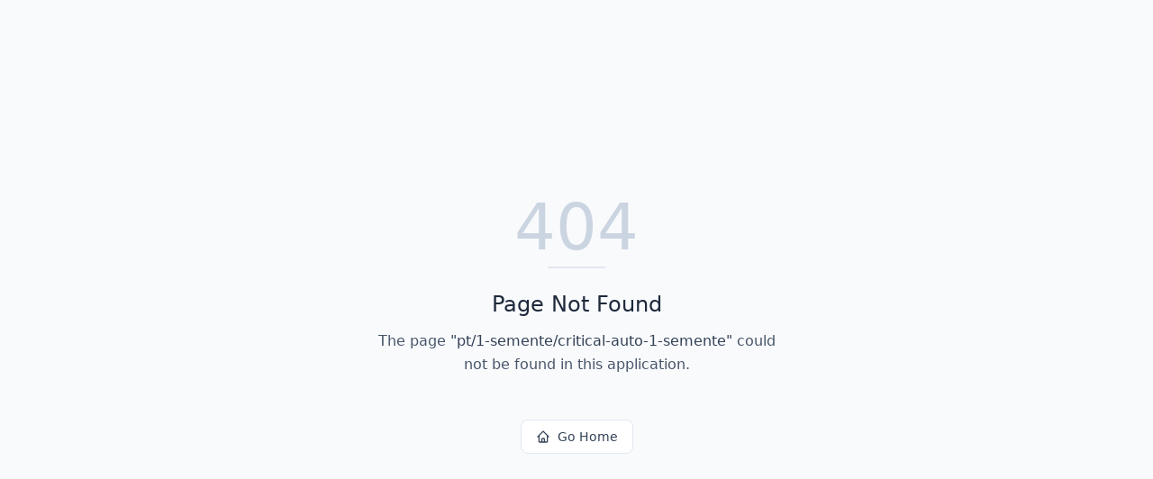

--- FILE ---
content_type: text/html; charset=utf-8
request_url: https://plantoflife.com/pt/1-semente/critical-auto-1-semente
body_size: 598
content:
<!DOCTYPE html>
<html lang="en">
 <head>
  <meta charset="utf-8"/>
  <link href="https://qtrypzzcjebvfcihiynt.supabase.co/storage/v1/object/public/base44-prod/public/6948625709a021931fce0da9/18ac19260_POL_Logo_05.png" rel="icon" type="image/svg+xml"/>
  <meta content="width=device-width, initial-scale=1.0" name="viewport"/>
  <link href="https://plantoflife.com/manifest.json" rel="manifest"/>
  <title>
   pt | Plant of Life
  </title>
  <script crossorigin="" src="/assets/index-BGzgnCWj.js" type="module">
  </script>
  <link crossorigin="" href="/assets/index-3doRX0NT.css" rel="stylesheet"/>
  <meta content="pt | Plant of Life" property="og:title"/>
  <meta content="Your gateway to Plant of Life's premium CBD and hemp products. Explore a wide range of categories and find the perfect items for your wellness journey." property="og:description"/>
  <meta content="https://qtrypzzcjebvfcihiynt.supabase.co/storage/v1/render/image/public/base44-prod/public/6948625709a021931fce0da9/18ac19260_POL_Logo_05.png?width=1200&amp;height=630&amp;resize=contain" property="og:image"/>
  <meta content="https://plantoflife.com/pt/1-semente/critical-auto-1-semente" property="og:url"/>
  <meta content="website" property="og:type"/>
  <meta content="Plant of Life" property="og:site_name"/>
  <meta content="summary_large_image" name="twitter:card"/>
  <meta content="pt | Plant of Life" name="twitter:title"/>
  <meta content="Your gateway to Plant of Life's premium CBD and hemp products. Explore a wide range of categories and find the perfect items for your wellness journey." name="twitter:description"/>
  <meta content="https://qtrypzzcjebvfcihiynt.supabase.co/storage/v1/render/image/public/base44-prod/public/6948625709a021931fce0da9/18ac19260_POL_Logo_05.png?width=1200&amp;height=630&amp;resize=contain" name="twitter:image"/>
  <meta content="https://plantoflife.com/pt/1-semente/critical-auto-1-semente" name="twitter:url"/>
  <meta content="Your gateway to Plant of Life's premium CBD and hemp products. Explore a wide range of categories and find the perfect items for your wellness journey." name="description"/>
  <meta content="yes" name="mobile-web-app-capable"/>
  <meta content="black" name="apple-mobile-web-app-status-bar-style"/>
  <meta content="Plant of Life" name="apple-mobile-web-app-title"/>
  <link href="https://plantoflife.com/pt/1-semente/critical-auto-1-semente" rel="canonical"/>
 </head>
 <body>
  <div id="root">
  </div>
 </body>
</html>
